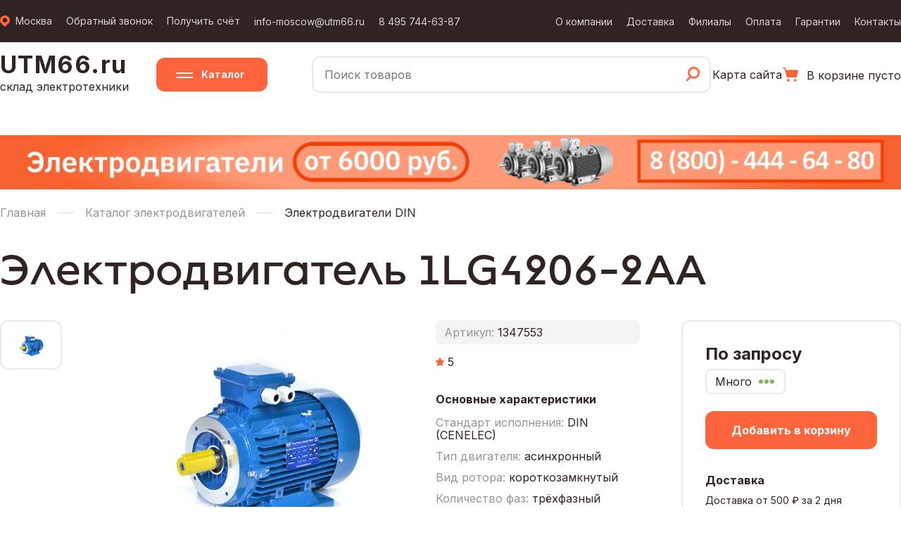

--- FILE ---
content_type: text/html; charset=utf-8
request_url: https://utm66.ru/product/marka-1lg4206_2aa
body_size: 14775
content:
<!DOCTYPE html>
<html lang="ru">



<head>
    <meta charset="UTF-8">
    <meta http-equiv="X-UA-Compatible" content="IE=edge">
    <meta name="viewport" content="width=device-width, initial-scale=1.0">
    <title>Электродвигатель 1LG4206-2AA - купить по низкой цене в интернет-магазине UTM66.ru</title>
    <link rel="preload" href="/static/scss/style.css" as="style" onload="this.rel='stylesheet'">
    <link rel="preload" href="/static/scss/slick.css" as="style" onload="this.rel='stylesheet'">
    <link rel="preload" href="/static/scss/slick-theme.css" as="style" onload="this.rel='stylesheet'">
    <link rel="preload" href="/static/scss/normalize.min.css" as="style" onload="this.rel='stylesheet'">
    <link rel="preload" href="/static/scss/media.css" as="style" onload="this.rel='stylesheet'">
    <link rel="shortcut icon" href="/static/images/favicon.ico">
    <link rel="preconnect" href="https://fonts.googleapis.com">
    <link rel="preconnect" href="https://fonts.gstatic.com" crossorigin>
    
<link rel="canonical" href="https://utm66.ru/product/marka-1lg4206_2aa">

    <link href="https://fonts.googleapis.com/css2?family=Inter:wght@400;500;700&display=swap" rel="stylesheet">
    <script src="https://code.jquery.com/jquery-3.6.0.min.js" integrity="sha256-/xUj+3OJU5yExlq6GSYGSHk7tPXikynS7ogEvDej/m4=" crossorigin="anonymous"></script>
    <script src="/static/js/slick.min.js"></script>
    
<meta property="og:title" content="Электродвигатель 1LG4206-2AA - купить по низкой цене в интернет-магазине UTM66.ru" />
<meta property="og:description" content="Заказать Электродвигатель 1LG4206-2AA по доступной цене в онлайн-магазине UTM66. Отзывы, фото товара, подробные характеристики, выгодная стоимость. Подбор аналогов. Доставка точно в срок."/>
<meta property="og:type" content="product" />
<meta property="og:url" content="https://utm66.ru/product/marka-1lg4206_2aa" />
<meta property="og:image" content="https://utm66.ru/media/product/siemens_ob_hlCvhjk.jpg" />
<meta property="og:site_name" content="utm66.ru" />
<link rel="image_src" href="https://utm66.ru/media/web/siemens_ob_hlCvhjk.webp">

    <meta name="description" content="Заказать Электродвигатель 1LG4206-2AA по доступной цене в онлайн-магазине UTM66. Отзывы, фото товара, подробные характеристики, выгодная стоимость. Подбор аналогов. Доставка точно в срок."/>
</head>
<body class="page">

<input type="hidden" name="csrfmiddlewaretoken" value="lKYfy7Cc1nMsmL27P6SjvOPuHc8rIZph5UitpPC76NunELuBN5J8rBoATDfP6k9j">
    <header class="header">
        <div class="menu-mobile">
            <div class="menu-mobile__header">
                <div class="menu-mobile__logo">
                    <a href="/">UTM66.ru</a>
                </div>
                <button class="btn menu-mobile__button">Меню</button>
            </div>
            <div class="menu-mobile__menu" itemscope itemtype="http://schema.org/SiteNavigationElement">
                <a itemprop="url" href="/about" class="menu__item">О компании</a>
                <a itemprop="url" href="/delivery" class="menu__item">Доставка</a>
                <a itemprop="url" href="/filial" class="menu__item">Филиалы</a>
                <a itemprop="url" href="/payment" class="menu__item">Оплата</a>
                <a itemprop="url" href="/warranty" class="menu__item">Гарантии</a>
                <a itemprop="url" href="/contacts" class="menu__item">Контакты</a>
                <a href="mailto:info-moscow@utm66.ru" class="primary-link">info-moscow@utm66.ru</a>
                <a href="tel:84957446387" class="primary-link">8 495 744-63-87</a>
                <a href="" class="menu__item bordered modal-open" data-target="modal-reverse-call">Обратный звонок</a>
                <a href="" class="menu__item bordered modal-open" data-target="modal-kp">Получить счет</a>
                <span class="modal-open" data-target="modal-city">
                    <svg width="14" height="16" viewBox="0 0 14 16" fill="none" xmlns="http://www.w3.org/2000/svg">
                        <path d="M11.9001 1.93031C9.68779 -0.143286 6.42734 -0.602169 3.7109 0.826233C1.36802 2.05797 0.0986513 3.99356 0.00435572 6.54674C-0.0645526 8.47888 0.686186 10.1453 2.1115 11.522C3.59484 12.9573 5.09995 14.3684 6.59779 15.7934C6.88431 16.066 7.02575 16.0694 7.30864 15.8003C8.81737 14.365 10.3261 12.9297 11.8385 11.5013C13.242 10.1764 13.9529 8.57893 14 6.76756C13.9637 4.84232 13.2928 3.2345 11.9001 1.93031ZM7.03663 9.80722C5.20149 9.80722 3.7109 8.42712 3.70727 6.71925C3.70364 5.02518 5.17611 3.62093 6.96047 3.62093C8.68318 3.62093 10.2391 4.96653 10.2173 6.84691C10.1955 8.46163 8.76659 9.80377 7.03663 9.80722Z" fill="#FF643D"/>
                    </svg>
                    <span class="selected-city">Москва</span>
                </span>
            </div>
        </div>
        <div class="h1">
            <div class="container">
                <div class="navbar__top" itemscope itemtype="http://schema.org/SiteNavigationElement">
                    <div class="navbar__top-m">
                        <span class="primary-link city-link modal-open" data-target="modal-city">
                            <svg width="14" height="16" viewBox="0 0 14 16" fill="none" xmlns="http://www.w3.org/2000/svg">
                                <path d="M11.9001 1.93031C9.68779 -0.143286 6.42734 -0.602169 3.7109 0.826233C1.36802 2.05797 0.0986513 3.99356 0.00435572 6.54674C-0.0645526 8.47888 0.686186 10.1453 2.1115 11.522C3.59484 12.9573 5.09995 14.3684 6.59779 15.7934C6.88431 16.066 7.02575 16.0694 7.30864 15.8003C8.81737 14.365 10.3261 12.9297 11.8385 11.5013C13.242 10.1764 13.9529 8.57893 14 6.76756C13.9637 4.84232 13.2928 3.2345 11.9001 1.93031ZM7.03663 9.80722C5.20149 9.80722 3.7109 8.42712 3.70727 6.71925C3.70364 5.02518 5.17611 3.62093 6.96047 3.62093C8.68318 3.62093 10.2391 4.96653 10.2173 6.84691C10.1955 8.46163 8.76659 9.80377 7.03663 9.80722Z" fill="#FF643D"/>
                            </svg>
                            <span class="selected-city">Москва</span>
                        </span>
                        <a href="" class="border-link modal-open" data-target="modal-reverse-call">Обратный звонок</a>
                        <a href="" class="border-link modal-open" data-target="modal-kp">Получить счёт</a>
                        <a href="mailto:info-moscow@utm66.ru" class="primary-link">info-moscow@utm66.ru</a>
                        <a href="tel:84957446387" class="primary-link">8 495 744-63-87</a>
                    </div>
                    <div class="navbar__info">
                        <a itemprop="url" href="/about" class="primary-link">О компании</a>
                        <a itemprop="url" href="/delivery" class="primary-link">Доставка</a>
                        <a itemprop="url" href="/filial" class="menu__item">Филиалы</a>
                        <a itemprop="url" href="/payment" class="primary-link">Оплата</a>
                        <a itemprop="url" href="/warranty" class="primary-link">Гарантии</a>
                        <a itemprop="url" href="/contacts" class="primary-link">Контакты</a>
                    </div>
                </div>
            </div>
        </div>
        <div class="modal" id="modal-city">
            <div class="modal__container">
                <span class="modal-close">
                    <svg width="18" height="18" viewBox="0 0 18 18" fill="none" xmlns="http://www.w3.org/2000/svg">
                        <path fill-rule="evenodd" clip-rule="evenodd" d="M0.443635 15.4177C-0.147095 16.0084 -0.147095 16.9662 0.443635 17.557C1.03437 18.1477 1.99213 18.1477 2.58286 17.557L9.00025 11.1395L15.4176 17.557C16.0084 18.1477 16.9661 18.1477 17.5569 17.557C18.1476 16.9662 18.1476 16.0085 17.5569 15.4177L11.1395 9.00029L17.5574 2.5823C18.1482 1.99156 18.1482 1.03379 17.5574 0.443061C16.9667 -0.147673 16.0089 -0.147673 15.4182 0.443061L9.00025 6.86105L2.58231 0.443067C1.99158 -0.147667 1.03381 -0.147667 0.443084 0.443067C-0.147647 1.0338 -0.147647 1.99157 0.443084 2.5823L6.86103 9.00029L0.443635 15.4177Z" fill="#FF643D"/>
                    </svg>                    
                </span>
                <h4 class="modal__title">Укажите ваш город</h4>
                <form class="form city-seach">
                    <input type="text" class="form-input" name="username" placeholder="Введите город" required>
                    <img src="/static/images/search.svg">
                </form>
                <style>
                    .select-city.active {
                        font-weight: 700;
                    }
                </style>
                <ul class="city-list">
                        <li><a href="" class="primary-link select-city" data-id="19" data-city="Серпухов">Серпухов</a></li>
                        
                        <li><a href="" class="primary-link select-city" data-id="17" data-city="Раменское">Раменское</a></li>
                    
                        <li><a href="" class="primary-link select-city" data-id="1" data-city="Москва">Москва</a></li>
                    
                        <li><a href="" class="primary-link select-city" data-id="3" data-city="Балашиха">Балашиха</a></li>
                    
                        <li><a href="" class="primary-link select-city" data-id="9" data-city="Жуковский">Жуковский</a></li>
                    
                        <li><a href="" class="primary-link select-city" data-id="21" data-city="Электросталь">Электросталь</a></li>
                    
                        <li><a href="" class="primary-link select-city" data-id="25" data-city="Калуга">Калуга</a></li>
                    
                        <li><a href="" class="primary-link select-city" data-id="27" data-city="Дзержинский">Дзержинский</a></li>
                    
                        <li><a href="" class="primary-link select-city" data-id="6" data-city="Королёв">Королёв</a></li>
                    
                        <li><a href="" class="primary-link select-city" data-id="12" data-city="Мытищи">Мытищи</a></li>
                    
                        <li><a href="" class="primary-link select-city" data-id="16" data-city="Пушкино">Пушкино</a></li>
                    
                        <li><a href="" class="primary-link select-city" data-id="32" data-city="Чехов">Чехов</a></li>
                    
                        <li><a href="" class="primary-link select-city" data-id="29" data-city="Егорьевск">Егорьевск</a></li>
                    
                        <li><a href="" class="primary-link select-city" data-id="22" data-city="Зеленоград">Зеленоград</a></li>
                    
                        <li><a href="" class="primary-link select-city" data-id="18" data-city="Реутов">Реутов</a></li>
                    
                        <li><a href="" class="primary-link select-city" data-id="11" data-city="Красногорск">Красногорск</a></li>
                    
                        <li><a href="" class="primary-link select-city" data-id="5" data-city="Люберцы">Люберцы</a></li>
                    
                        <li><a href="" class="primary-link select-city" data-id="26" data-city="Тверь">Тверь</a></li>
                    
                        <li><a href="" class="primary-link select-city" data-id="7" data-city="Долгопрудный">Долгопрудный</a></li>
                    
                        <li><a href="" class="primary-link select-city" data-id="23" data-city="Сергиев Посад">Сергиев Посад</a></li>
                    
                        <li><a href="" class="primary-link select-city" data-id="13" data-city="Ногинск">Ногинск</a></li>
                    
                        <li><a href="" class="primary-link select-city" data-id="31" data-city="Лобня">Лобня</a></li>
                
                        <li><a href="" class="primary-link select-city" data-id="8" data-city="Домодедово">Домодедово</a></li>
                   
                        <li><a href="" class="primary-link select-city" data-id="24" data-city="Обнинск">Обнинск</a></li>
                    
                        <li><a href="" class="primary-link select-city" data-id="30" data-city="Клин">Клин</a></li>
                    
                        <li><a href="" class="primary-link select-city" data-id="20" data-city="Щёлково">Щёлково</a></li>
                    
                        <li><a href="" class="primary-link select-city" data-id="10" data-city="Коломна">Коломна</a></li>
                    
                        <li><a href="" class="primary-link select-city" data-id="14" data-city="Одинцово">Одинцово</a></li>
                    
                        <li><a href="" class="primary-link select-city" data-id="33" data-city="Тула">Тула</a></li>
                    
                        <li><a href="" class="primary-link select-city" data-id="28" data-city="Дубна">Дубна</a></li>
                    
                        <li><a href="" class="primary-link select-city" data-id="15" data-city="Орехово-Зуево">Орехово-Зуево</a></li>
                    
                        <li><a href="" class="primary-link select-city" data-id="4" data-city="Химки">Химки</a></li>

                        <li><a href="" class="primary-link select-city" data-id="34" data-city="Подольск">Подольск</a></li>
                </ul>
            </div>
        </div>
        <div class="modal" id="modal-review">
            <div class="modal__container">
                <span class="modal-close">
                    <svg width="18" height="18" viewBox="0 0 18 18" fill="none" xmlns="http://www.w3.org/2000/svg">
                        <path fill-rule="evenodd" clip-rule="evenodd" d="M0.443635 15.4177C-0.147095 16.0084 -0.147095 16.9662 0.443635 17.557C1.03437 18.1477 1.99213 18.1477 2.58286 17.557L9.00025 11.1395L15.4176 17.557C16.0084 18.1477 16.9661 18.1477 17.5569 17.557C18.1476 16.9662 18.1476 16.0085 17.5569 15.4177L11.1395 9.00029L17.5574 2.5823C18.1482 1.99156 18.1482 1.03379 17.5574 0.443061C16.9667 -0.147673 16.0089 -0.147673 15.4182 0.443061L9.00025 6.86105L2.58231 0.443067C1.99158 -0.147667 1.03381 -0.147667 0.443084 0.443067C-0.147647 1.0338 -0.147647 1.99157 0.443084 2.5823L6.86103 9.00029L0.443635 15.4177Z" fill="#FF643D"/>
                    </svg>                    
                </span>
                <h4 class="modal__title">Оставить отзыв</h4>
                <style>
                    .rating-start {
                        cursor: pointer;
                    }
                </style>
                <form class="form">
                    <div style="display: flex; justify-content: space-between; margin-top: 24px; margin-bottom: 24px;">
                        <span>Оцените от 1 до 5</span>
                        <div >
                            <img src="/static/images/not-fill-rating.jpg" alt="Оценка 1" class="rating-start" data-id="1" width="18" height="18">
                            <img src="/static/images/not-fill-rating.jpg" alt="Оценка 2" class="rating-start" data-id="2" width="18" height="18">
                            <img src="/static/images/not-fill-rating.jpg" alt="Оценка 3" class="rating-start" data-id="3" width="18" height="18">
                            <img src="/static/images/not-fill-rating.jpg" alt="Оценка 4" class="rating-start" data-id="4" width="18" height="18">
                            <img src="/static/images/not-fill-rating.jpg" alt="Оценка 5" class="rating-start" data-id="5" width="18" height="18">
                        </div>
                    </div>
                    <script>
                        const ratings = document.querySelectorAll('.rating-start')
                        for (const rating of ratings) {
                            rating.addEventListener('mouseenter', function(event) {
                                this.setAttribute('src', '/static/images/fill-rating.jpg')
                                if (this.dataset.id > 1) {
                                    for (let index = 0; index < parseInt(this.dataset.id); index++) {
                                        ratings[index].setAttribute('src', '/static/images/fill-rating.jpg')
                                    }
                                }
                            })
                            rating.addEventListener('mouseleave', function(event) {
                                for (let index = 0; index < 5; index++) {
                                    if (!ratings[index].classList.contains('active-star')) {
                                        ratings[index].setAttribute('src', '/static/images/not-fill-rating.jpg')
                                    }
                                }
                            })
                            rating.addEventListener('click', function(event) {
                                for (let index = 0; index < parseInt(this.dataset.id); index++) {
                                    ratings[index].classList.add('active-star')
                                    ratings[index].setAttribute('src', '/static/images/fill-rating.jpg')
                                }
                            })
                        }
                    </script>
                    <input type="text" class="form-input" name="names" placeholder="Ваше имя" required>
                    <!-- <input type="tel" class="form-input form-phone" name="phone" placeholder="+7 (900) 900-90-90" required> -->
                    <textarea cols="30" rows="10" name="comment" class="form-input" placeholder="Ваш отзыв"></textarea>
                    <input type="hidden" name="type-modal" value="Заявка на обратный звонок">
                    <button class="btn-primary modal-apply">Отправить</button>
                </form>
            </div>
        </div>
        <div class="modal" id="modal-reverse-call">
            <div class="modal__container">
                <span class="modal-close">
                    <svg width="18" height="18" viewBox="0 0 18 18" fill="none" xmlns="http://www.w3.org/2000/svg">
                        <path fill-rule="evenodd" clip-rule="evenodd" d="M0.443635 15.4177C-0.147095 16.0084 -0.147095 16.9662 0.443635 17.557C1.03437 18.1477 1.99213 18.1477 2.58286 17.557L9.00025 11.1395L15.4176 17.557C16.0084 18.1477 16.9661 18.1477 17.5569 17.557C18.1476 16.9662 18.1476 16.0085 17.5569 15.4177L11.1395 9.00029L17.5574 2.5823C18.1482 1.99156 18.1482 1.03379 17.5574 0.443061C16.9667 -0.147673 16.0089 -0.147673 15.4182 0.443061L9.00025 6.86105L2.58231 0.443067C1.99158 -0.147667 1.03381 -0.147667 0.443084 0.443067C-0.147647 1.0338 -0.147647 1.99157 0.443084 2.5823L6.86103 9.00029L0.443635 15.4177Z" fill="#FF643D"/>
                    </svg>                    
                </span>
                <h4 class="modal__title">Заказать обратный звонок</h4>
                <form class="form">
                    <input type="text" class="form-input" name="names" placeholder="Ваше имя" required>
                    <input type="tel" class="form-input form-phone" name="phone" placeholder="+7 (900) 900-90-90" required>
                    <textarea cols="30" rows="10" name="comment" class="form-input" placeholder="Комментарий"></textarea>
                    <input type="hidden" name="type-modal" value="Заявка на обратный звонок">
                    <button class="btn-primary modal-apply">Отправить</button>
                </form>
            </div>
        </div>
        <div class="modal" id="modal-kp">
            <div class="modal__container">
                <span class="modal-close">
                    <svg width="18" height="18" viewBox="0 0 18 18" fill="none" xmlns="http://www.w3.org/2000/svg">
                        <path fill-rule="evenodd" clip-rule="evenodd" d="M0.443635 15.4177C-0.147095 16.0084 -0.147095 16.9662 0.443635 17.557C1.03437 18.1477 1.99213 18.1477 2.58286 17.557L9.00025 11.1395L15.4176 17.557C16.0084 18.1477 16.9661 18.1477 17.5569 17.557C18.1476 16.9662 18.1476 16.0085 17.5569 15.4177L11.1395 9.00029L17.5574 2.5823C18.1482 1.99156 18.1482 1.03379 17.5574 0.443061C16.9667 -0.147673 16.0089 -0.147673 15.4182 0.443061L9.00025 6.86105L2.58231 0.443067C1.99158 -0.147667 1.03381 -0.147667 0.443084 0.443067C-0.147647 1.0338 -0.147647 1.99157 0.443084 2.5823L6.86103 9.00029L0.443635 15.4177Z" fill="#FF643D"/>
                    </svg>                    
                </span>
                <h4 class="modal__title">Получить счёт</h4>
                <form class="form">
                    <input type="hidden" name="type-modal" value="Заявка на получение счёта">
                    <input type="text" class="form-input" name="username" placeholder="Представьтесь" required>
                    <div class="form-group" style="margin-top: 0;">
                        <div class="form-group-inputs">
                            <input type="tel" class="form-input form-phone" name="phone" placeholder="+7 (900) 900-90-90" required>
                            <input type="text" class="form-input" name="email" placeholder="Электронная почта" required>
                        </div>
                    </div>
                    <textarea name="comment" cols="30" rows="10" class="form-input" placeholder="Комментарий"></textarea>
                    <label class="label-file" style="margin-top: 34px; margin-bottom: 20px;">
                        <input type="file" multiple required>
                        <span class="label-file__text">Прикрепить файл</span>
                    </label>
                    <div style="display: flex; align-items: flex-end; justify-content: space-between;">
                        <button class="btn-primary modal-apply" style="width: 152px;">Отправить</button>
                        <label class="label-checkbox">
                            <input type="checkbox" class="label-checkbox__input">
                            <span class="label-checkbox__text">Я представитель юридического лица</span>
                        </label>
                    </div>
                </form>
            </div>
        </div>
        <div class="modal" id="modal-request">
            <div class="modal__container">
                <span class="modal-close">
                    <svg width="18" height="18" viewBox="0 0 18 18" fill="none" xmlns="http://www.w3.org/2000/svg">
                        <path fill-rule="evenodd" clip-rule="evenodd" d="M0.443635 15.4177C-0.147095 16.0084 -0.147095 16.9662 0.443635 17.557C1.03437 18.1477 1.99213 18.1477 2.58286 17.557L9.00025 11.1395L15.4176 17.557C16.0084 18.1477 16.9661 18.1477 17.5569 17.557C18.1476 16.9662 18.1476 16.0085 17.5569 15.4177L11.1395 9.00029L17.5574 2.5823C18.1482 1.99156 18.1482 1.03379 17.5574 0.443061C16.9667 -0.147673 16.0089 -0.147673 15.4182 0.443061L9.00025 6.86105L2.58231 0.443067C1.99158 -0.147667 1.03381 -0.147667 0.443084 0.443067C-0.147647 1.0338 -0.147647 1.99157 0.443084 2.5823L6.86103 9.00029L0.443635 15.4177Z" fill="#FF643D"/>
                    </svg>                    
                </span>
                <h4 class="modal__title">Заявка на товар</h4>
                <form class="form">
                    <input type="text" class="form-input" name="names" placeholder="Ваше имя" required>
                    <input type="tel" class="form-input form-phone" name="phone" placeholder="+7 (900) 900-90-90" required>
                    <textarea cols="30" rows="10" name="comment" class="form-input" placeholder="Комментарий" required></textarea>
                    <input type="hidden" name="type-modal" value="Заявка на товар">
                    <button class="btn-primary modal-apply">Отправить</button>
                </form>
            </div>
        </div>
        <nav>
            <div class="container">
                <div class="navbar__bottom">
                    <div class="logo">
                        <a href="/">
                            <span>
                                UTM66.ru
                            </span>
                        </a>
                        <span>склад электротехники</span>                          
                    </div>
                    <a href="/moskva/catalog" class="catalog-btn">Каталог</a>
                    <div class="search">
                        <input type="text" name="main-search" class="main-search" placeholder="Поиск товаров">
                        <span class="search__icon">
                            <svg width="21" height="22" viewBox="0 0 21 22" fill="none" xmlns="http://www.w3.org/2000/svg">
                                <path d="M1.40429 18.9427C2.42233 17.922 3.44594 16.9123 4.46956 15.8972C4.83116 15.5385 5.19276 15.1854 5.55993 14.8158C5.49317 14.733 5.43197 14.6668 5.37634 14.5951C3.80198 12.7247 3.12329 10.5729 3.45151 8.15635C4.0857 3.50524 8.35817 0.376915 13.0256 1.1052C17.643 1.82245 20.8084 6.37977 19.8182 10.904C18.6221 16.3772 12.5861 19.1138 7.6294 16.4213C7.45695 16.3275 7.36794 16.3441 7.23442 16.4765C6.32763 17.3868 5.41529 18.2862 4.50294 19.191C4.01894 19.671 3.53496 20.1565 3.0454 20.631C2.5336 21.1221 1.79926 21.1221 1.33196 20.6365C0.864664 20.1676 0.892479 19.4614 1.40429 18.9427ZM11.6738 15.1247C14.9393 15.1302 17.6152 12.493 17.6152 9.25981C17.6207 5.99355 14.9783 3.36731 11.6905 3.35627C8.41936 3.34524 5.76576 5.96045 5.75463 9.21567C5.74351 12.4709 8.39711 15.1192 11.6738 15.1247Z" fill="#FF643D" stroke="#FF643D" stroke-width="0.5"/>
                            </svg>                                
                        </span>
                    </div>
                    <a href="/carta" class="primary-link">Карта сайта</a>
                    <a href="/cart" class="cart-block">
                        <img src="/static/images/cart_min.svg" alt="">
                        
                            В корзине пусто
                        
                    </a>
                </div>
                <div class="search-results">
                    <div class="container">
                        <div class="search-results__result">
                        </div>
                    </div>
                </div>
            </div>
        </nav>
    </header>
    <div class="wrapper">
        

<section class="banner-vs">
    <a href="https://vsedetali.ru/moskva/elektrodvigateli" target="_blank">
        <div class="container">
            <img src="/static/images/utmbanner.jpg" alt="Баннер">
        </div>
    </a>
</section>
<div class="container">
    <div class="breadcrumbs">
        <ul class="breadcrumbs__list" itemscope itemtype="http://schema.org/BreadcrumbList">
            <li itemprop="itemListElement" itemscope itemtype="http://schema.org/ListItem">
                <a itemprop="item" href="/">
                    <span itemprop="name">Главная</span>
                </a>
                <meta itemprop="position" content="1" />
            </li>
            <li itemprop="itemListElement" itemscope itemtype="http://schema.org/ListItem">
                <a itemprop="item"
                href="/moskva/catalog">
                    <span itemprop="name">Каталог электродвигателей</span>
                </a>
                <meta itemprop="position" content="2" />
            </li>
            <li itemprop="itemListElement" itemscope itemtype="http://schema.org/ListItem" class="breadcrumb__category">
                <span itemprop="item">
                    <span itemprop="name">Электродвигатели DIN</span>
                </a>
                <meta itemprop="position" content="3" />
                
                <ul class="breadcrumbs__hidden">
                    
                        <li class="hidden__item"><a href="/moskva/products-flanec">Электродвигатели фланцевые</a></li>
                    
                        <li class="hidden__item"><a href="/moskva/products-im-2081">Электродвигатели IM2081</a></li>
                    
                        <li class="hidden__item"><a href="/moskva/products-lapy">Электродвигатели на лапах</a></li>
                    
                        <li class="hidden__item"><a href="/moskva/products-ip55">Электродвигатели IP55</a></li>
                    
                        <li class="hidden__item"><a href="/moskva/products-im-3081">Электродвигатели IM3081</a></li>
                    
                        <li class="hidden__item"><a href="/moskva/products-2950">Электродвигатели 2950 об/мин</a></li>
                    
                        <li class="hidden__item"><a href="/moskva/products-3000">Электродвигатели 3000 об/мин</a></li>
                    
                        <li class="hidden__item"><a href="/moskva/products-standart-din--cenelec-">Электродвигатели DIN</a></li>
                    
                        <li class="hidden__item"><a href="/moskva/products-im1081">Электродвигатели IM1081</a></li>
                    
                        <li class="hidden__item"><a href="/moskva/products-3">Трехфазные электродвигатели</a></li>
                    
                        <li class="hidden__item"><a href="/moskva/products-30">Электродвигатели 30 кВт</a></li>
                    
                        <li class="hidden__item"><a href="/moskva/products-kombinirovannyj--">Электродвигатели комбинированные</a></li>
                    
                </ul>
                
            </li>
            <!-- <li>Электродвигатель 1LG4206-2AA</li> -->
        </ul>
    </div>
    <h1>Электродвигатель 1LG4206-2AA</h1>
    <div class="product" itemscope itemtype="http://schema.org/Product">
        <meta itemprop="name" content="Электродвигатель 1LG4206-2AA">
        <div class="product__header">
            <div class="product__images">
                <div class="images__subs">
                    
                        <div class="subs__item">
                            <img src="/media/image_product/%D0%94%D0%98%D0%9D.webp" alt="Электродвигатель 1LG4206-2AA" class="changeble-img">
                        </div>
                    
                </div>
                
                <div class="images__image">
                    <img itemprop="image" src="/media/image_product/%D0%94%D0%98%D0%9D.webp" alt="Электродвигатель 1LG4206-2AA" class="prod-main-img">
                </div>
                <script>
                    const mainImg = document.querySelector('.prod-main-img')
                    for (const iterator of document.querySelectorAll('.changeble-img')) {
                        iterator.addEventListener('click', function(event) {
                            mainImg.setAttribute('src', this.getAttribute('src'))
                        })
                    }
                </script>
            </div>
            <div class="product__chars">
                <div class="product__article" itemprop="offers" itemscope="" itemtype="http://schema.org/Offer">
                    <span class="article__text">Артикул:</span>
                    <meta itemprop="price" content="0">
                    <meta itemprop="priceCurrency" content="RUB">
                    <link itemprop="availability" href="http://schema.org/InStock">
                    <link itemprop="url" href="/product/marka-1lg4206_2aa" />
                    <span class="article__num">1347553</span>
                </div>
                <div class="product__rating">
                    <span class="rating__logo">
                        <svg width="12" height="12" viewBox="0 0 12 12" fill="none" xmlns="http://www.w3.org/2000/svg">
                            <path d="M6.00354 10.3917C5.86497 10.3857 5.74082 10.437 5.61957 10.5034C4.78232 10.9654 3.94508 11.4244 3.10495 11.8834C2.75561 12.0736 2.42938 12.0253 2.2013 11.7505C2.04251 11.5603 2.01076 11.3398 2.04829 11.1013C2.20707 10.135 2.36298 9.16879 2.52754 8.20254C2.58239 7.87945 2.5131 7.61675 2.28214 7.38122C1.59213 6.68673 0.907903 5.98619 0.223672 5.28566C0.0417879 5.10146 -0.0361624 4.87802 0.0158044 4.61532C0.0793195 4.31034 0.258316 4.10803 0.549908 4.05368C1.11288 3.95404 1.68163 3.87251 2.24461 3.78494C2.66323 3.71851 3.08185 3.6551 3.50047 3.59169C3.77474 3.54942 3.9624 3.3924 4.08654 3.13574C4.51383 2.22987 4.93822 1.33005 5.36839 0.430224C5.57915 -0.0106299 6.06995 -0.131412 6.42794 0.155445C6.53765 0.246032 6.60405 0.366814 6.66468 0.493635C7.07175 1.35421 7.4846 2.21176 7.88301 3.07535C8.03025 3.39542 8.24678 3.56753 8.58745 3.61283C9.50265 3.73965 10.415 3.88761 11.3273 4.02349C11.6362 4.06878 11.8643 4.21674 11.9624 4.53379C12.0606 4.8448 11.9595 5.10146 11.7401 5.32491C11.0645 6.01035 10.3947 6.70484 9.7134 7.38726C9.4911 7.61071 9.42181 7.86737 9.47378 8.1814C9.63545 9.14766 9.79135 10.1139 9.95014 11.0802C10.0021 11.3912 9.94148 11.666 9.68742 11.8592C9.43047 12.0525 9.16198 12.0343 8.88771 11.8803C8.06201 11.4214 7.23054 10.9684 6.39907 10.5125C6.27493 10.443 6.1479 10.3827 6.00354 10.3917Z" fill="#FF643D"/>
                        </svg> 
                        5                                 
                    </span>
                </div>
                <ul class="chars__list">
                    <span class="chars__text">Основные характеристики</span>
                    
                        <li class="chars__item">Стандарт исполнения: <span class="chars__value">DIN (CENELEC)</span></li>
                    
                        <li class="chars__item">Тип двигателя: <span class="chars__value">асинхронный</span></li>
                    
                        <li class="chars__item">Вид ротора: <span class="chars__value">короткозамкнутый</span></li>
                    
                        <li class="chars__item">Количество фаз: <span class="chars__value">трёхфазный</span></li>
                    
                    <a href="#chars" class="chars__link">Посмотреть все</a>
                </ul>
            </div>
            <div class="product__pricing">
                <h3 class="product__price">По запросу</h3>
                <span class="product__qty">
                    Много
                    <div class="qty-dots all-dots">
                        <div class="dot"></div>
                        <div class="dot"></div>
                        <div class="dot"></div>
                    </div>
                </span>
                <button class="btn-primary prod-add add-cart" data-id="7555" onclick="addCart(event,this)">Добавить в корзину</button>
                <div class="product__delivery">
                    <span>Доставка</span>
                    <p>Доставка от 500 ₽ за 2 дня</p>
                    <p>Самовывоз бесплатно из 2 складов</p>
                </div>
                <div class="product__payment">
                    <span>Оплата</span>
                    <p>СПБ, безналичный расчет</p>
                </div>
            </div>
        </div>
        <div class="product__body">
            <div class="product__info">
                <div class="product__about">
                    <h3 class="about__title">О товаре</h3>
                    <div itemprop="description" class="product__desc"><p style="word-break:break-word;">Электродвигатель 1LG4206-2AA широко используется в разных отраслях промышленности, обладает высокой прочностью и надежностью, благодаря чему он обрел свою популярность. 
    Двигатель отличается своей стабильностью и долгим сроком эксплуатации.
    Благодаря степени защиты IP55, 
    может работать в режиме защиты от пыли и брызг.
    Вес 205 кг, 
    рабочее напряжение , 
    мощность 30 кВт, 
    монтажное исполнение IM1081
IM2081
IM3081
IM3601.           
    Размеры установки и присоединения выполнены по стандурту DIN (CENELEC).</p></div>
                    <h3 id="chars">Характеристики</h3>
                    <div class="product__full-chars">
                        
                            <div class="full-chars__item">
                                <span class="full-chars__name">Стандарт исполнения:</span>
                                <span class="full-chars__value">DIN (CENELEC)</span>
                            </div>
                        
                            <div class="full-chars__item">
                                <span class="full-chars__name">Тип двигателя:</span>
                                <span class="full-chars__value">асинхронный</span>
                            </div>
                        
                            <div class="full-chars__item">
                                <span class="full-chars__name">Вид ротора:</span>
                                <span class="full-chars__value">короткозамкнутый</span>
                            </div>
                        
                            <div class="full-chars__item">
                                <span class="full-chars__name">Количество фаз:</span>
                                <span class="full-chars__value">трёхфазный</span>
                            </div>
                        
                            <div class="full-chars__item">
                                <span class="full-chars__name">Частота вращения, об/мин:</span>
                                <span class="full-chars__value">3000</span>
                            </div>
                        
                            <div class="full-chars__item">
                                <span class="full-chars__name">Монтажное исполнение:</span>
                                <span class="full-chars__value">IM1081
IM2081
IM3081
IM3601</span>
                            </div>
                        
                            <div class="full-chars__item">
                                <span class="full-chars__name">Коэффициент полезного действия (КПД), %:</span>
                                <span class="full-chars__value">91,8</span>
                            </div>
                        
                            <div class="full-chars__item">
                                <span class="full-chars__name">Коэффициент мощности, Cos φ:</span>
                                <span class="full-chars__value">0,88</span>
                            </div>
                        
                            <div class="full-chars__item">
                                <span class="full-chars__name">Номинальный ток, А:</span>
                                <span class="full-chars__value">54</span>
                            </div>
                        
                            <div class="full-chars__item">
                                <span class="full-chars__name">Частота тока, Гц:</span>
                                <span class="full-chars__value">50</span>
                            </div>
                        
                            <div class="full-chars__item">
                                <span class="full-chars__name">Кратность пускового тока к номинальному (Iп/Iн):</span>
                                <span class="full-chars__value">6,5</span>
                            </div>
                        
                            <div class="full-chars__item">
                                <span class="full-chars__name">Кратность пускового момента к номинальному (Мп/Мн):</span>
                                <span class="full-chars__value">2,3</span>
                            </div>
                        
                            <div class="full-chars__item">
                                <span class="full-chars__name">Кратность максимального момента к номинальному (Мmax/Мн):</span>
                                <span class="full-chars__value">3</span>
                            </div>
                        
                            <div class="full-chars__item">
                                <span class="full-chars__name">Степень защиты:</span>
                                <span class="full-chars__value">IP55</span>
                            </div>
                        
                            <div class="full-chars__item">
                                <span class="full-chars__name">Номинальная число оборотов, об/мин:</span>
                                <span class="full-chars__value">2950</span>
                            </div>
                        
                            <div class="full-chars__item">
                                <span class="full-chars__name">Вес нетто, кг:</span>
                                <span class="full-chars__value">205</span>
                            </div>
                        
                            <div class="full-chars__item">
                                <span class="full-chars__name">Мощность, кВт (КилоВатт):</span>
                                <span class="full-chars__value">30</span>
                            </div>
                        
                            <div class="full-chars__item">
                                <span class="full-chars__name">Вес нетто, т:</span>
                                <span class="full-chars__value">0.205</span>
                            </div>
                        
                            <div class="full-chars__item">
                                <span class="full-chars__name">Мощность, Вт:</span>
                                <span class="full-chars__value">30000.0</span>
                            </div>
                        
                            <div class="full-chars__item">
                                <span class="full-chars__name">Частота вращения, об/ч:</span>
                                <span class="full-chars__value">180000</span>
                            </div>
                        
                    </div>
                </div>
                
                <div class="product__reviews">
                    <div class="reviews__header">
                        <h3 class="reviews__title">Отзывы</h3>
                        <div class="reviews__actions">
                            <div class="reviews__rating">
                                <svg width="12" height="12" viewBox="0 0 12 12" fill="none" xmlns="http://www.w3.org/2000/svg">
                                    <path d="M6.00354 10.3917C5.86497 10.3857 5.74082 10.437 5.61957 10.5034C4.78232 10.9654 3.94508 11.4244 3.10495 11.8834C2.75561 12.0736 2.42938 12.0253 2.2013 11.7505C2.04251 11.5603 2.01076 11.3398 2.04829 11.1013C2.20707 10.135 2.36298 9.16879 2.52754 8.20254C2.58239 7.87945 2.5131 7.61675 2.28214 7.38122C1.59213 6.68673 0.907903 5.98619 0.223672 5.28566C0.0417879 5.10146 -0.0361624 4.87802 0.0158044 4.61532C0.0793195 4.31034 0.258316 4.10803 0.549908 4.05368C1.11288 3.95404 1.68163 3.87251 2.24461 3.78494C2.66323 3.71851 3.08185 3.6551 3.50047 3.59169C3.77474 3.54942 3.9624 3.3924 4.08654 3.13574C4.51383 2.22987 4.93822 1.33005 5.36839 0.430224C5.57915 -0.0106299 6.06995 -0.131412 6.42794 0.155445C6.53765 0.246032 6.60405 0.366814 6.66468 0.493635C7.07175 1.35421 7.4846 2.21176 7.88301 3.07535C8.03025 3.39542 8.24678 3.56753 8.58745 3.61283C9.50265 3.73965 10.415 3.88761 11.3273 4.02349C11.6362 4.06878 11.8643 4.21674 11.9624 4.53379C12.0606 4.8448 11.9595 5.10146 11.7401 5.32491C11.0645 6.01035 10.3947 6.70484 9.7134 7.38726C9.4911 7.61071 9.42181 7.86737 9.47378 8.1814C9.63545 9.14766 9.79135 10.1139 9.95014 11.0802C10.0021 11.3912 9.94148 11.666 9.68742 11.8592C9.43047 12.0525 9.16198 12.0343 8.88771 11.8803C8.06201 11.4214 7.23054 10.9684 6.39907 10.5125C6.27493 10.443 6.1479 10.3827 6.00354 10.3917Z" fill="#FF643D"/>
                                </svg> 
                                5
                            </div>
                            <span class="reviews__qty-reviews">2 отзыва</span>
                            <button class="btn-primary modal-open" data-target="modal-review">Оставить отзыв</button>
                        </div>
                    </div>
                    <div class="reviews__list">
                        
                            <div class="reviews__review">
                                <div class="review__header">
                                    <span class="review__author">Кирилл</span>
                                    <span class="review__date">05 января 2022</span>
                                    <span class="review__rating">
                                        <svg width="12" height="12" viewBox="0 0 12 12" fill="none" xmlns="http://www.w3.org/2000/svg">
                                            <path d="M6.00354 10.3917C5.86497 10.3857 5.74082 10.437 5.61957 10.5034C4.78232 10.9654 3.94508 11.4244 3.10495 11.8834C2.75561 12.0736 2.42938 12.0253 2.2013 11.7505C2.04251 11.5603 2.01076 11.3398 2.04829 11.1013C2.20707 10.135 2.36298 9.16879 2.52754 8.20254C2.58239 7.87945 2.5131 7.61675 2.28214 7.38122C1.59213 6.68673 0.907903 5.98619 0.223672 5.28566C0.0417879 5.10146 -0.0361624 4.87802 0.0158044 4.61532C0.0793195 4.31034 0.258316 4.10803 0.549908 4.05368C1.11288 3.95404 1.68163 3.87251 2.24461 3.78494C2.66323 3.71851 3.08185 3.6551 3.50047 3.59169C3.77474 3.54942 3.9624 3.3924 4.08654 3.13574C4.51383 2.22987 4.93822 1.33005 5.36839 0.430224C5.57915 -0.0106299 6.06995 -0.131412 6.42794 0.155445C6.53765 0.246032 6.60405 0.366814 6.66468 0.493635C7.07175 1.35421 7.4846 2.21176 7.88301 3.07535C8.03025 3.39542 8.24678 3.56753 8.58745 3.61283C9.50265 3.73965 10.415 3.88761 11.3273 4.02349C11.6362 4.06878 11.8643 4.21674 11.9624 4.53379C12.0606 4.8448 11.9595 5.10146 11.7401 5.32491C11.0645 6.01035 10.3947 6.70484 9.7134 7.38726C9.4911 7.61071 9.42181 7.86737 9.47378 8.1814C9.63545 9.14766 9.79135 10.1139 9.95014 11.0802C10.0021 11.3912 9.94148 11.666 9.68742 11.8592C9.43047 12.0525 9.16198 12.0343 8.88771 11.8803C8.06201 11.4214 7.23054 10.9684 6.39907 10.5125C6.27493 10.443 6.1479 10.3827 6.00354 10.3917Z" fill="#FF643D"/>
                                        </svg> 
                                        5
                                    </span>
                                </div>
                                <div class="review__body">
                                    <span class="review__text">Уже не первый раз покупаю продукцию в этом интернет-магазине, качество двигателей никогда не подводило.</span>
                                </div>
                            </div>
                        
                            <div class="reviews__review">
                                <div class="review__header">
                                    <span class="review__author">Оксана</span>
                                    <span class="review__date">19 июля 2021</span>
                                    <span class="review__rating">
                                        <svg width="12" height="12" viewBox="0 0 12 12" fill="none" xmlns="http://www.w3.org/2000/svg">
                                            <path d="M6.00354 10.3917C5.86497 10.3857 5.74082 10.437 5.61957 10.5034C4.78232 10.9654 3.94508 11.4244 3.10495 11.8834C2.75561 12.0736 2.42938 12.0253 2.2013 11.7505C2.04251 11.5603 2.01076 11.3398 2.04829 11.1013C2.20707 10.135 2.36298 9.16879 2.52754 8.20254C2.58239 7.87945 2.5131 7.61675 2.28214 7.38122C1.59213 6.68673 0.907903 5.98619 0.223672 5.28566C0.0417879 5.10146 -0.0361624 4.87802 0.0158044 4.61532C0.0793195 4.31034 0.258316 4.10803 0.549908 4.05368C1.11288 3.95404 1.68163 3.87251 2.24461 3.78494C2.66323 3.71851 3.08185 3.6551 3.50047 3.59169C3.77474 3.54942 3.9624 3.3924 4.08654 3.13574C4.51383 2.22987 4.93822 1.33005 5.36839 0.430224C5.57915 -0.0106299 6.06995 -0.131412 6.42794 0.155445C6.53765 0.246032 6.60405 0.366814 6.66468 0.493635C7.07175 1.35421 7.4846 2.21176 7.88301 3.07535C8.03025 3.39542 8.24678 3.56753 8.58745 3.61283C9.50265 3.73965 10.415 3.88761 11.3273 4.02349C11.6362 4.06878 11.8643 4.21674 11.9624 4.53379C12.0606 4.8448 11.9595 5.10146 11.7401 5.32491C11.0645 6.01035 10.3947 6.70484 9.7134 7.38726C9.4911 7.61071 9.42181 7.86737 9.47378 8.1814C9.63545 9.14766 9.79135 10.1139 9.95014 11.0802C10.0021 11.3912 9.94148 11.666 9.68742 11.8592C9.43047 12.0525 9.16198 12.0343 8.88771 11.8803C8.06201 11.4214 7.23054 10.9684 6.39907 10.5125C6.27493 10.443 6.1479 10.3827 6.00354 10.3917Z" fill="#FF643D"/>
                                        </svg> 
                                        5
                                    </span>
                                </div>
                                <div class="review__body">
                                    <span class="review__text">Быстрая доставка, качественный товар, то, что надо.</span>
                                </div>
                            </div>
                        
                    </div>
                </div>
            </div>
            <div class="product__question">
                <div class="question__icon">
                    <svg width="32" height="25" viewBox="0 0 32 25" fill="none" xmlns="http://www.w3.org/2000/svg">
                        <path d="M0 8.12274C1.36649 8.91697 2.56451 9.60289 3.74382 10.2888C7.58123 12.509 11.3999 14.7112 15.1999 16.9675C15.7989 17.3285 16.2107 17.2744 16.7723 16.9314C21.4895 14.1697 26.2067 11.426 30.9426 8.68231C31.2047 8.53791 31.4668 8.3935 31.8412 8.19495C31.8786 8.50181 31.916 8.71841 31.916 8.93502C31.916 13.7545 31.916 18.556 31.916 23.3755C31.916 24.9097 31.8224 25 30.1939 25C20.7033 25 11.2315 25 1.74087 25C0.0748763 25 0 24.9278 0 23.3213C0 18.5379 0 13.7545 0 8.97112C0 8.75451 0 8.55596 0 8.12274Z" fill="#FF643D"/>
                        <path d="M15.9674 0C20.7033 0 25.458 0 30.1939 0C31.8224 0 31.7663 0.0902527 31.9535 1.6065C32.1968 3.4296 31.4855 4.42238 29.8195 5.32491C25.4018 7.72563 21.0964 10.343 16.7723 12.9061C16.1733 13.2491 15.7615 13.231 15.1812 12.8881C10.4265 10.0722 5.65316 7.29242 0.861078 4.53069C0.20591 4.15162 -0.0561573 3.73646 0.0187191 3.03249C0.0748763 2.49097 0.0187191 1.94946 0.0374382 1.40794C0.0561573 0.108303 0.168472 0 1.47881 0C4.30539 0 7.13197 0 9.97727 0C11.9802 0 13.9644 0 15.9674 0Z" fill="#FF643D"/>
                    </svg>                                
                </div>
                <h4 class="question__title">Есть вопросы по товару?</h4>
                <span class="question__text">Оставьте заявку в форме
                    ниже и мы cвяжемся с вами
                    в ближайшее время.</span>
                <button class="btn-primary modal-open" data-target="modal-reverse-call">Связаться с нами</button>
            </div>
        </div>
    </div>
    
    <div class="product__groups">
        <h3>Группы, в которых присутствует Электродвигатель 1LG4206-2AA</h3>
        <ul class="carta-list">
            
                <li><a href="/moskva/products-3000_lapy">Электродвигатели 3000 об/мин на лапах</a></li>
            
                <li><a href="/moskva/products-3_flanec">Электродвигатели трехфазные фланцевые</a></li>
            
                <li><a href="/moskva/products-3_ip55">Электродвигатели трехфазные IP55</a></li>
            
                <li><a href="/moskva/products-3000_ip55">Электродвигатели 3000 об/мин IP55</a></li>
            
                <li><a href="/moskva/products-3_3000">Электродвигатели трехфазные 3000 об/мин</a></li>
            
                <li><a href="/moskva/products-3_30">Электродвигатели трехфазные 30 кВт</a></li>
            
                <li><a href="/moskva/products-3000_im1081">Электродвигатели 3000 об/мин IM1081</a></li>
            
                <li><a href="/moskva/products-3000_30">Электродвигатели 30 кВт 3000 об/мин</a></li>
            
                <li><a href="/moskva/products-3000_flanec">Электродвигатели фланцевые 3000 об/мин</a></li>
            
        </ul>
    </div>
    
    <div class="mobile-add-cart">
        <div class="mobile-add-cart__info">
            <span>По запросу</span>
            <div class="item__qty">
                Много
                <div class="qty-dots all-dots">
                    <div class="dot"></div>
                    <div class="dot"></div>
                    <div class="dot"></div>
                </div>
            </div>
        </div>
        <button class="btn-primary add-cart" data-id="7555" onclick="addCart(event,this)">В корзину</button>
    </div>
    <script src="https://code.jquery.com/jquery-3.6.0.min.js" integrity="sha256-/xUj+3OJU5yExlq6GSYGSHk7tPXikynS7ogEvDej/m4=" crossorigin="anonymous"></script>
    <script src="/static/js/slick.min.js"></script>
    <script>
        $(document).ready(function(){
            if (document.querySelector('.page').clientWidth < 1024) {
                $('.breadcrumbs__list').slick({
                    infinite: false,
                    variableWidth: true
                });
                $('.images__subs').slick({
                    infinite: false,
                    dots: true
                    // variableWidth: true
                });
                $('.selections').slick({
                    infinite: false,
                    variableWidth: true
                })
                $('.interests__list').slick({
                    infinite: false,
                    variableWidth: true
                })
            }
        });
    </script>
</div>

        </div>
    </div>
    <footer class="footer">
        <div class="container">
            <div class="footer__list">
                <div class="footer__item">
                    <div class="logo">                            
                        <a href="/">UTM66.ru</a>
                        <span class="logo__adress">Москва, МКАД, 33-й километр, 1</span>
                        <span class="logo__adress">часы работы с 9:00 до 18:00</span>                            
                    </div>
                </div>
                <div class="footer__item">
                    <h3 class="footer-list">Каталог</h3>
                    <ul>
                        <li>
                            <a href="/moskva/products-air">Электродвигатели АИР</a>
                        </li>
                        <li>
                            <a href="/moskva/products-asinhronnyj">Асинхронные электродвигатели</a>
                        </li>
                        <li>
                            <a href="/moskva/products-3">Трехфазные электродвигатели</a>
                        </li>
                        <li>
                            <a href="/moskva/products-1">Однофазные электродвигатели</a>
                        </li>
                        <li>
                            <a href="/carta">Карта сайта</a>
                        </li>
                    </ul>
                </div>
                <div class="footer__item">
                    <h3 class="footer-list">Компания</h3>
                    <ul>
                        <li><a href="/about">О компании</a></li>
                        <li><a href="/delivery">Доставка</a></li>
                        <li><a href="/payment">Оплата</a></li>
                        <li><a href="/warranty">Гарантии</a></li>
                        <li><a href="/contacts">Контакты</a></li>
                    </ul>
                </div>
                <div class="footer__item">
                    <div class="footer__contacts">
                        <a href="mailto:info-moscow@utm66.ru">info-moscow@utm66.ru</a>
                        <a href="tel:84957446387">8 495 744-63-87</a>
                    </div>
                </div>
  
            </div>
            <div class="footer__copright">
                <span>© utm66.ru, 2023</span>
                <a href="/" class="primary-link">Политика конфиденциальности</a>
            </div>
        </div>
    </footer>
    <div class="footer-mobile">
        <a href="/">
            <div class="footer-mobile__item">
                <svg width="18" height="17" viewBox="0 0 18 17" fill="none" xmlns="http://www.w3.org/2000/svg">
                    <path d="M17.9121 8.83235C17.7135 9.36787 17.2216 9.71396 16.6582 9.71396H16.1998V16.3928C16.1998 16.728 15.931 17 15.5998 17H12V12.7498C12 11.0758 10.6543 9.71396 9.00013 9.71396C7.346 9.71396 6.00026 11.0758 6.00026 12.7498V17H2.40042C2.06924 17 1.80045 16.728 1.80045 16.3928V9.71396H1.34147C0.778094 9.71396 0.286116 9.36848 0.0875246 8.83296C-0.111067 8.29743 0.034727 7.70848 0.459508 7.33325L7.4666 0.617947C8.32696 -0.205982 9.6739 -0.205982 10.5337 0.617947L17.5575 7.34903C17.9643 7.70787 18.1107 8.29683 17.9121 8.83235Z" fill="#FF643D"/>
                </svg>                
                Главная
            </div>
        </a>
        <a href="/moskva/catalog">
            <div class="footer-mobile__item">
                <svg width="21" height="15" viewBox="0 0 21 15" fill="none" xmlns="http://www.w3.org/2000/svg">
                    <rect x="5" y="6" width="16" height="3" rx="1.5" fill="#FF643D"/>
                    <rect x="5" y="12" width="16" height="3" rx="1.5" fill="#FF643D"/>
                    <rect y="6" width="3" height="3" rx="1.5" fill="#FF643D"/>
                    <rect y="12" width="3" height="3" rx="1.5" fill="#FF643D"/>
                    <rect x="5" width="16" height="3" rx="1.5" fill="#FF643D"/>
                    <rect width="3" height="3" rx="1.5" fill="#FF643D"/>
                </svg>                           
                Каталог
            </div>
        </a>
        <a href="" class="search-mobile">
            <div class="footer-mobile__item">
                <svg width="24" height="24" viewBox="0 0 24 24" fill="none" xmlns="http://www.w3.org/2000/svg" xmlns:xlink="http://www.w3.org/1999/xlink">
                    <rect width="24" height="24" fill="url(#pattern0)"/>
                    <path fill-rule="evenodd" clip-rule="evenodd" d="M6.1393 9.47347C6.70902 5.26521 10.5484 2.43699 14.7354 3.095C18.8823 3.74389 21.727 7.86411 20.8364 11.9625C19.7623 16.9129 14.3406 19.3861 9.89344 16.9531C9.87014 16.9403 9.85459 16.9336 9.84501 16.9303C9.83707 16.9361 9.8248 16.9463 9.80701 16.9641C9.21385 17.5638 8.61777 18.1583 8.02164 18.7529L8.01981 18.7547C7.82162 18.9524 7.62343 19.1501 7.42534 19.348C7.32043 19.4527 7.21533 19.558 7.11003 19.6635C6.79302 19.9811 6.47416 20.3005 6.15289 20.6141L6.1521 20.6149C5.62626 21.123 4.84883 21.1336 4.35177 20.615C3.84886 20.1052 3.89856 19.3474 4.41538 18.8199L4.4162 18.8191C5.08232 18.1464 5.75132 17.4791 6.42046 16.8116L6.42247 16.8096C6.64476 16.5878 6.86707 16.3661 7.08929 16.1441C7.19501 16.0385 7.3003 15.9338 7.40555 15.8293C7.56933 15.6665 7.73315 15.5037 7.89813 15.3377C7.8867 15.3238 7.8752 15.3094 7.86382 15.2947C6.45611 13.6087 5.84456 11.6591 6.1393 9.47347ZM13.5371 5.50794C10.8044 5.49866 8.5903 7.69838 8.58102 10.434C8.57174 13.1695 10.7862 15.3976 13.5237 15.4022C16.2524 15.4068 18.485 13.1871 18.485 10.472C18.4896 7.72713 16.2851 5.51723 13.5371 5.50794Z" fill="#FF643D"/>
                    <defs>
                    <pattern id="pattern0" patternContentUnits="objectBoundingBox" width="1" height="1">
                    <use xlink:href="#image0_767_15960"/>
                    </pattern>
                    <image id="image0_767_15960" width="1" height="1" xlink:href="[data-uri]"/>
                    </defs>
                </svg>
                Поиск
            </div>
        </a>
        <div class="search-modal-mobile">
            <div class="search-modal-mobile__header">
                <span>Поиск</span>
                <img src="/static/images/times.svg" class="search-close">
            </div>
            <div class="search-modal-mobile__search">
                <form class="form">
                    <input type="text" placeholder="Поиск товаров" class="form-input form-search-mobile">
                    <img src="/static/images/search.svg" alt="" class="search__search-btn">
                </form>
            </div>
            <div class="search-modal-mobile__results">
            </div>
        </div>
        <a href="/cart">
            <div class="footer-mobile__item cart-mobile-item">
                <img src="/static/images/cart_min.svg" alt="">
                
                Корзина
            </div>
        </a>
    </div>
    <script>
        $(document).ready(function(){
            $('.main-slider__list').slick({
                slidesToShow: 1,
                dots: true,
                focusOnSelect: true
            });
            $('.fastbuy__list').slick({
                infinite: false,
                variableWidth: true,
            })
            if (document.querySelector('.page').clientWidth < 1024) {
                $('.benefits').slick({
                    infinite: true,
                    variableWidth: true
                });
                $('.popular__list-2').slick({
                    slidesToShow: 1,
                })
                $('.interests__list').slick({
                    infinite: true,
                    variableWidth: true
                    // slidesToShow: 1,
                })
                $('.pp-mobile').slick({
                    infinite: true,
                    variableWidth: true
                })
            }
        });
    </script>
    <script src="/static/js/main.js"></script>
    <!-- Yandex.Metrika counter -->
    <script type="text/javascript" >
        (function(m,e,t,r,i,k,a){m[i]=m[i]||function(){(m[i].a=m[i].a||[]).push(arguments)};
        m[i].l=1*new Date();k=e.createElement(t),a=e.getElementsByTagName(t)[0],k.async=1,k.src=r,a.parentNode.insertBefore(k,a)})
        (window, document, "script", "https://mc.yandex.ru/metrika/tag.js", "ym");
    
        ym(88211141, "init", {
            clickmap:true,
            trackLinks:true,
            accurateTrackBounce:true,
            webvisor:true
        });
    </script>
    <noscript><div><img src="https://mc.yandex.ru/watch/88211141" style="position:absolute; left:-9999px;" alt="" /></div></noscript>
    <!-- /Yandex.Metrika counter -->
    <script>
        const citySelectCookie = document.cookie.replace(/(?:(?:^|.*;\s*)citySelect\s*\=\s*([^;]*).*$)|^.*$/, "$1")
        if (!citySelectCookie) {
            let data = "{'name': 'Москва', 'slug': 'moskva', 'mail': 'info-moscow@utm66.ru', 'adress': 'МКАД, 33-й километр, 1', 'morf': 'Москве'}".replaceAll("'", '"')            
            document.cookie = `citySelect=${data}; path=/; max-age=2592000`
        }

    </script>
    
    <script src="/static/js/de.js"></script>
</body>
</html>


--- FILE ---
content_type: text/css
request_url: https://utm66.ru/static/scss/media.css
body_size: 4634
content:
@media screen and (max-width: 1024px){.form .form-group{margin-top:26px}.form .form-group .form-group-inputs{margin-top:16px;flex-direction:column}.form .form-group .form-group-inputs .form-input{width:100%}.form .form-group .form-group-inputs .form-input:first-child{margin-bottom:16px}.mobile-add-cart{z-index:9;position:fixed;display:flex;justify-content:space-between;align-items:center;left:0;right:0;bottom:0;background-color:#fff;box-sizing:border-box;border-top:2px solid #eaeaea;padding:20px 14px;transform:translateY(-90px);width:100%}.mobile-add-cart .btn-primary{margin:0;height:60px;width:137px;padding:0}.mobile-add-cart .mobile-add-cart__info span{font-weight:700;font-size:22px;line-height:24px}.mobile-add-cart .mobile-add-cart__info .item__qty{margin-top:10px;border:2px solid #eaeaea;box-sizing:border-box;border-radius:8px;display:flex;align-items:center;padding:7px 12px}.pag-block{flex-direction:column}.pag-block .pag-show{box-sizing:border-box;width:100%;text-align:center;margin-bottom:12px}.pag-block .pag-list .pag-item{display:inline-flex;align-items:center;justify-content:center;width:48px;height:48px;font-size:16px;line-height:24px;margin-right:10px;color:#2f2421}.pag-block .pag-list .pag-item.active{background:#f3f3f3;border-radius:12px;color:#989492}.landing .landing__gallery .gallery__list{width:100%;justify-content:flex-start;flex-wrap:nowrap;flex-direction:row}.landing h1{font-size:22px !important;line-height:26px !important}.landing h2{font-size:28px;line-height:32px}.landing .stat-blocks-type-1{padding:0;flex-direction:column}.landing .stat-blocks-type-1 .stat-block__image{border-radius:12px}.landing .stat-blocks-type-1 .stat-block__text{padding:0 15px 15px;box-sizing:border-box;font-size:16px;line-height:24px}.landing .stat-blocks-type-1 .stat-block__text .btn-primary{width:100%}.landing .landing__adv{margin-top:50px}.landing .stat-blocks-type-2{flex-direction:column}.landing .stat-blocks-type-2 .stat-block__text p{font-size:16px;line-height:24px}.landing .stat-blocks-type-3{border:1px solid red;flex-direction:column-reverse}.landing .stat-blocks-type-3 .stat-block__image{width:100%;height:250px;overflow:hidden;border-radius:0}.landing .stat-blocks-type-3 .stat-block__text{padding:0px;width:100%}.landing .stat-blocks-type-3 .stat-block__text p{font-size:18px;line-height:24px}.landing .stat-blocks-type-3 .stat-block__text .btn-primary{width:100%}br{display:none}.iframe-map{height:300px}.mh1{font-size:28px;line-height:32px}.contacts{flex-direction:column}.contacts .contacts__info{width:100%}.contacts .contacts__info .info-group-row{margin-top:24px;flex-direction:column}.contacts .contacts__info .info-group-row .info-row{margin-bottom:24px}.contacts .contacts__form{width:100%;padding:16px}.contacts .contacts__form .contacts__title{margin-top:20px;font-size:22px;line-height:26px}.contacts .contacts__form .btn-primary{width:100%}.modal{align-items:flex-start}.modal .modal__container{position:relative;padding:16px;width:100%;border-radius:0;height:calc(100vh - 90px);overflow:auto}.modal .modal__container .modal__title{font-size:22px;line-height:26px}.modal .modal__container .modal-close{display:inline-block;position:absolute;right:25px;top:28px}.slick-dots{bottom:-42px !important}.slick-dots li{margin-right:20px !important;width:50px !important}.slick-dots li button{width:50px !important}.slick-dots li button::before{content:"" !important;width:50px !important;height:4px !important;border-radius:8px;background-color:#8a8585 !important}.slick-dots li.slick-active button::before{content:"" !important;width:50px !important;height:4px !important;border-radius:8px;background-color:#ff643d !important}.fastbuy{padding:0 15px;box-sizing:border-box}.fastbuy .slick-arrow{display:none !important}.fastbuy .fastbuy__list a{margin-right:20px}.stat-content-right{flex-direction:column}.stat-content-right .stat-content__info{padding-right:0}.stat-content-right .stat-content__info h2{font-size:24px;line-height:28px}.stat-content-right .stat-content__info .stat-content-bordered{padding:16px}.stat-content-right .stat-content__info .stat-content-bordered .stat-content-bordered__row{display:flex;flex-direction:column;margin-bottom:16px}.stat-content-right .stat-content__info .stat-content-bordered .stat-content-bordered__row .row__value{margin-top:6px;padding-left:0}.stat-block{width:100%;flex-direction:column-reverse}.stat-block .stat-block__image{width:100%;height:260px;transform:none;border-radius:0}.stat-block .stat-block__info{box-sizing:border-box;width:100%;padding:16px}.stat-block .stat-block__info h1{font-size:28px;line-height:32px}.stat-block .stat-block__info p{font-size:18px;line-height:24px;max-width:100%;width:100%}.stat-blocks-type-1{padding:15px}.stat-blocks-type-1 .stat-block__image{height:250px}.stat-blocks-type-1 .stat-block__text{margin-bottom:0;width:100%;font-size:18px;line-height:28px}.stat-blocks-type-2{flex-direction:column}.stat-blocks-type-2 .stat-block__image{width:100%;height:310px;border-radius:50px 14px 50px 14px}.stat-blocks-type-2 .stat-block__text{width:100%;font-size:18px;line-height:28px}.stat-blocks-type-2 .stat-block__text .btn-primary{width:100%}.search-modal-mobile.active{padding:16px;display:block;position:fixed;top:0;bottom:0;left:0;right:0;height:calc(100% - 122px);background-color:#fff;z-index:1;overflow:auto}.search-modal-mobile.active .search-modal-mobile__header{display:flex;justify-content:space-between;align-items:center;margin-bottom:14px}.search-modal-mobile.active .search-modal-mobile__header span{font-size:22px;line-height:26px;font-weight:700}.search-modal-mobile.active .search-modal-mobile__search{position:relative}.search-modal-mobile.active .search-modal-mobile__search input{width:100%}.search-modal-mobile.active .search-modal-mobile__search .search__search-btn{position:absolute;right:12px;top:12px}.search-modal-mobile.active .search-modal-mobile__results{margin-top:20px;display:flex;flex-direction:column}.search-modal-mobile.active .search-modal-mobile__results .results__result{margin-bottom:20px;display:flex;justify-content:space-between}.search-modal-mobile.active .search-modal-mobile__results .results__result .result__image{min-width:120px;height:90px;box-sizing:border-box;border:2px solid #eaeaea;padding:14px;border-radius:12px;margin-right:16px}.search-modal-mobile.active .search-modal-mobile__results .results__result .result__image img{width:100%;height:100%;-o-object-fit:scale-down;object-fit:scale-down}.search-modal-mobile.active .search-modal-mobile__results .results__result .result__info{width:190px;color:#2f2421;display:flex;flex-direction:column}.search-modal-mobile.active .search-modal-mobile__results .results__result .result__info .result__name{font-size:14px;padding-right:10px;line-height:21px;margin-bottom:6px}.search-modal-mobile.active .search-modal-mobile__results .results__result .result__info .result__price{font-weight:700;font-size:18px;line-height:24px}.h1{display:none}.header nav{display:none}.hots{margin-top:50px}.hots h2{font-size:28px;line-height:32px}.hots .slick-arrow{display:none !important}.hots .hots__list .hots__item{width:240px !important;margin-right:16px}.hots .hots__list .hots__item .hots__header{padding:12px 12px 24px 12px}.hots .hots__list .hots__item .hots__header img{height:144px}.benefits h2{font-size:28px;line-height:32px}.benefits .slick-arrow{display:none !important}.benefits .benefits__item{margin-right:16px;width:260px !important}.benefits .benefits__item span{display:inline-block}.main-slider .slick-arrow{display:none !important}.main-slider .main-slider__list .main-slider__item{height:auto;display:flex;flex-direction:column}.main-slider .main-slider__list .main-slider__item img{height:280px}.main-slider .main-slider__list .main-slider__item .main-slider__prev-block{width:100%;padding:16px;height:auto;position:relative;border-radius:0 0 12px 12px;top:0;left:0;box-sizing:border-box}.main-slider .main-slider__list .main-slider__item .main-slider__prev-block h3{font-size:24px;line-height:28px;margin-bottom:8px}.main-slider .main-slider__list .main-slider__item .main-slider__prev-block span{font-size:16px;line-height:24px;margin-bottom:24px}.main-slider .main-slider__list .main-slider__item .main-slider__prev-block a{width:100%;background:#fff;border-radius:12px;color:#2f2421;padding:14px 0px;justify-content:center}.popular{margin-top:50px}.popular h2{font-size:28px;line-height:32px}.popular .pp{display:none}.popular .pp-mobile{height:280px;display:block !important}.popular .pp-mobile .slick-arrow{display:none !important}.popular .pp{width:100%}.popular .pp .popular__item{padding:16px;box-sizing:border-box;display:flex;flex-direction:column;justify-content:space-between;width:240px;margin-right:36px;height:260px;border-radius:12px}.popular .pp .popular__item img{height:126px;-o-object-fit:scale-down;object-fit:scale-down}.popular .pp .popular__item span{font-size:18px;line-height:24px}.popular .pp .popular__list-1 .plg{width:100%;flex-direction:row}.popular .pp .popular__list-2{flex-grow:0;flex-direction:row}.header .menu-mobile{display:block;padding:20px 15px}.header .menu-mobile .menu-active{display:flex !important;box-sizing:border-box;height:calc(100vh - 180px)}.header .menu-mobile .menu-mobile__header{display:flex;justify-content:space-between}.header .menu-mobile .menu-mobile__header .menu-mobile__logo{display:flex;align-items:center}.header .menu-mobile .menu-mobile__header .menu-mobile__logo a{color:#2f2421;font-weight:700;font-size:24px}.header .menu-mobile .menu-mobile__header .menu-mobile__button{color:#2f2421;border:2px solid #eaeaea;box-sizing:border-box;border-radius:12px;padding:12px 14px 12px 48px;position:relative}.header .menu-mobile .menu-mobile__header .menu-mobile__button::before{transition:.3s;content:"";position:absolute;width:24px;height:2px;left:16px;top:calc(50% - 2px);display:inline-block;background-color:#ff643d}.header .menu-mobile .menu-mobile__header .menu-mobile__button::after{transition:.3s;content:"";position:absolute;width:24px;height:2px;left:16px;top:calc(50% + 2px);display:inline-block;background-color:#ff643d}.header .menu-mobile .menu-mobile__header .menu-mobile__button-active::before{transform:rotate(45deg);height:3px;top:20px}.header .menu-mobile .menu-mobile__header .menu-mobile__button-active::after{transform:rotate(-45deg);height:3px;top:20px}.header .menu-mobile .menu-mobile__menu{margin-top:12px;display:none;flex-direction:column}.header .menu-mobile .menu-mobile__menu span{margin-top:auto}.header .menu-mobile .menu-mobile__menu a{color:#2f2421;padding:10px 0px}.header .menu-mobile .menu-mobile__menu .menu__item{display:inline-block;width:100%;border-bottom:2px solid #eaeaea}.header .menu-mobile .menu-mobile__menu .bordered{margin-top:10px;border-bottom:1px solid #ff643d;padding:0;max-width:-webkit-fit-content;max-width:-moz-fit-content;max-width:fit-content}.footer{padding:32px 15px 106px}.footer .footer__copright{margin-top:40px;flex-direction:column;align-items:center}.footer .footer__list{flex-direction:column}.footer .footer__list .footer__item{border:2px solid #4e4542;box-sizing:border-box;border-radius:8px;margin-bottom:12px;padding:12px}.footer .footer__list .footer__item h3{margin:0;position:relative}.footer .footer__list .footer__item h3::after{content:"";background-image:url("../images/plus-icon.svg");width:10px;height:10px;background-repeat:no-repeat;background-position:center;display:inline-block;position:absolute;right:0;top:8px}.footer .footer__list .footer__item ul{display:none}.footer .footer__list .footer__item:last-child{border:0}.footer .footer__list .footer__item:last-child .footer__contacts a{text-align:center}.footer .footer__list .footer__item:first-child{border:0}.footer .footer__list .footer__item:first-child .logo{display:flex;align-items:center;justify-content:center}.footer .footer__list .footer__item:first-child .logo span{margin-left:15px}.wrapper{padding:0 15px}.catalog h1{font-size:28px !important;line-height:32px !important}.catalog .catalog__list{flex-direction:column;align-items:center}.catalog .catalog__list .catalog__item{min-width:0;width:100%}.catalog .catalog__list .catalog__item .catalog__img{height:180px}.catalog .catalog__list a{width:100%}.about{margin-top:50px;flex-direction:column}.about .about__form{width:100%;margin-bottom:16px}.about .about__form h2{font-size:28px;line-height:32px}.about .about__form svg{margin-left:0;width:100%}.about .about__text{width:100%}.about .about__text h2{font-size:28px;line-height:32px}.about .about__text .about__img{height:220px}.about .about__text .about__img img{height:100%;-o-object-fit:fill;object-fit:fill}h1{font-weight:400;font-size:28px !important;line-height:32px !important}.products{flex-direction:column}.products .products__filter .modal-filter{display:inline-block;font-weight:700;font-size:18px;line-height:24px;margin-bottom:10px}.products .products__filter .filters-show{display:block;position:fixed;top:0;left:0;bottom:0;right:0;z-index:19;overflow:auto;padding:16px;background-color:#fff;padding-bottom:60px}.products .products__filter .filters-show .filters-show__header{display:flex;justify-content:space-between;margin-bottom:12px}.products .products__filter .filters-show .filters-show__header span{font-size:22px;line-height:26px;font-weight:700}.products .products__filter .filters-show .filters-under{width:100%;box-sizing:border-box;padding:16px;position:fixed;bottom:0;left:0;background-color:#fff;display:flex;justify-content:space-between}.products .products__filter .filters-show .filters-under button{width:149px;padding:18px 24px;border-radius:12px;font-weight:700;font-size:16px;line-height:24px}.products .products__filter .filters-show .filters-under .filters-apply{background-color:#ff643d;color:#fff}.products .products__filter .filters-show .filters-under .filters-clear{background-color:#f3f3f3;color:#2f2421}.products .products__catalog{width:100%}.products .products__catalog .catalog__actions{display:none}.products .products__catalog .products__list .products__item{margin-bottom:30px;min-width:0;width:100%}.products .products__catalog .products__list .products__item .item__body .item__act .item__cart{display:block}.products .products__catalog .products__list .products__item .item__footer{display:none}.interests h2{font-size:26px;line-height:30px}.interests .interests__list .slick-arrow{display:none !important}.interests .interests__list .interests__item{min-width:260px;margin-right:16px}.interests .interests__list .interests__item .item__header .item__img{height:210px}.interests .interests__list .interests__item .item__header .item__img img{max-height:144px}.interests .interests__list .interests__item .item__body .item__act .item__cart{display:block}.interests .interests__list .interests__item .item__footer{display:none}.breadcrumbs .slick-arrow{display:none !important}.selections{overflow:hidden;display:flex}.selections .selections__item{min-width:-webkit-max-content;min-width:-moz-max-content;min-width:max-content}.selections .slick-arrow{display:none !important}.info-block{flex-direction:column;padding:16px}.info-block .info-block__place h2{font-size:22px;line-height:26px;margin-top:16px}.product h2{font-size:22px !important;line-height:26px !important;margin-bottom:16px !important}.product h3{font-size:16px !important;line-height:24px !important}.product .product__header{flex-direction:column}.product .product__header .product__images .images__subs{display:block;width:100%}.product .product__header .product__images .images__subs .slick-arrow{display:none !important}.product .product__header .product__images .images__subs .subs__item{width:300px;border:0;padding:0;height:176px}.product .product__header .product__images .images__image{display:none}.product .product__header .product__chars{margin-left:0;display:flex;justify-content:space-between}.product .product__header .product__chars .chars__list{display:none}.product .product__header .product__chars .product__article{padding:0;margin:0;display:flex;flex-direction:column;background-color:#fff}.product .product__header .product__chars .product__rating{display:flex;flex-direction:column}.product .product__header .product__chars .product__rating .rating__logo{padding:0}.product .product__header .product__chars .product__rating .rating__logo::after{display:none}.product .product__header .product__pricing{display:none}.product .product__body .product__question{display:none}.product .product__body .product__info{padding:0}.product .product__body .product__info .product__reviews .reviews__header{flex-direction:column}.product .product__body .product__info .product__reviews .reviews__header .reviews__actions{flex-direction:row-reverse;justify-content:space-between}.product .product__body .product__info .product__reviews .reviews__header .reviews__actions .actions-mobile{display:flex;flex-direction:column}.product .product__body .product__info .product__reviews .reviews__header .reviews__actions .actions-mobile .reviews__rating{border-right:0;padding:0;justify-content:flex-end}.product .product__body .product__info .product__reviews .reviews__header .reviews__actions .actions-mobile .reviews__qty-reviews{padding:0;margin:0}.product .product__body .product__info .product__reviews .reviews__header .reviews__actions .btn-primary{width:162px;padding:12px 16px;font-size:16px;line-height:24px}.product .product__body .product__info .product__reviews .reviews__list .reviews__review{padding:0;border:0;border-radius:0;border-bottom:2px solid #eaeaea;padding-bottom:24px}.product .product__body .product__info .product__reviews .reviews__list .reviews__review .review__body .review__text{font-size:16px;line-height:24px}.product .product__body .product__info .product__about{word-break:break-all}.product .product__body .product__info .product__about .about__text{font-size:16px;line-height:24px}.product .product__body .product__info .product__about .product__full-chars .full-chars__item{display:flex;flex-direction:column}.product .product__body .product__info .product__about .product__full-chars .full-chars__item .full-chars__name{margin-bottom:10px}.ordering{flex-direction:column;padding:12px}.ordering .ordering__title{font-size:26px;line-height:30px}.ordering .ordering__form{width:100%}.cart__list{display:none}.cart__list-mobile{display:flex;flex-direction:column}.cart__list-mobile .cart__item{margin-bottom:16px;border:2px solid #eaeaea;box-sizing:border-box;border-radius:12px;padding:16px}.cart__list-mobile .cart__item .cart__item-header{display:flex;justify-content:space-between;border-bottom:2px solid #eaeaea;padding-bottom:16px}.cart__list-mobile .cart__item .cart__item-header .cart__image{height:77px;margin-right:23px}.cart__list-mobile .cart__item .cart__item-header .cart__image img{height:100%;-o-object-fit:scale-down;object-fit:scale-down}.cart__list-mobile .cart__item .cart__item-header .cart__info{display:flex;flex-direction:column}.cart__list-mobile .cart__item .cart__item-header .cart__info .cart__article{color:#989492;font-size:12px;line-height:18px;margin-bottom:4px}.cart__list-mobile .cart__item .cart__item-header .cart__info .cart__name{font-size:14px;line-height:21px;margin-bottom:12px}.cart__list-mobile .cart__item .cart__item-header .cart__info .cart__price{font-weight:700;font-size:22px;line-height:24px}.cart__list-mobile .cart__item .cart__item-under{padding-top:12px;display:flex;justify-content:space-between;align-items:center}.cart__list-mobile .cart__item .cart__item-under .remove-item::after{content:"Удалить";color:#ff643d;display:inline-block;vertical-align:top}.cart__list-mobile .cart__item .cart__item-under .cart__actions{display:flex;align-items:center}.cart__list-mobile .cart__item .cart__item-under .cart__actions .cart__qty{box-sizing:border-box;display:flex;height:36px;width:52px;align-items:center;border:2px solid #eaeaea;text-align:center;border-radius:12px;font-size:16px;outline:none}.cart__list-mobile .cart__item .cart__item-under .cart__actions .action{display:inline-block;border:2px solid #eaeaea;box-sizing:border-box;border-radius:12px;width:36px;height:36px;background-position:center;background-repeat:no-repeat}.cart__list-mobile .cart__item .cart__item-under .cart__actions .action-max{margin-left:16px;background-image:url("../images/plus-icon.svg")}.cart__list-mobile .cart__item .cart__item-under .cart__actions .action-min{margin-right:16px;background-image:url("../images/minus-icon.svg")}.footer-mobile{display:flex;justify-content:space-around;align-items:center;width:100%;position:fixed;height:90px;box-sizing:border-box;bottom:0;left:0;z-index:999;background-color:#fff;border-top:2px solid #eaeaea}.footer-mobile .footer-mobile__item{display:flex;flex-direction:column;align-items:center;color:#2f2421;padding:15px 5px;text-align:center}.footer-mobile .footer-mobile__item svg,.footer-mobile .footer-mobile__item img{width:24px;height:24px;margin-bottom:6px}.footer-mobile .cart-mobile-item{position:relative}.footer-mobile .cart-mobile-item .count-prod-mobile{width:20px;height:20px;background-color:#eaeaea;position:absolute;border-radius:18px;right:17px;top:9px;font-weight:700;font-size:10px;line-height:12px;display:inline-flex;align-items:center;justify-content:center}}

--- FILE ---
content_type: image/svg+xml
request_url: https://utm66.ru/static/images/search.svg
body_size: 956
content:
<svg width="24" height="24" viewBox="0 0 24 24" fill="none" xmlns="http://www.w3.org/2000/svg">
<path d="M2.40429 19.9427C3.42233 18.922 4.44594 17.9123 5.46956 16.8972C5.83116 16.5385 6.19276 16.1854 6.55993 15.8158C6.49317 15.733 6.43197 15.6668 6.37634 15.5951C4.80198 13.7247 4.12329 11.5729 4.45151 9.15635C5.0857 4.50524 9.35817 1.37691 14.0256 2.1052C18.643 2.82245 21.8084 7.37977 20.8182 11.904C19.6221 17.3772 13.5861 20.1138 8.6294 17.4213C8.45695 17.3275 8.36794 17.3441 8.23442 17.4765C7.32763 18.3868 6.41529 19.2862 5.50294 20.191C5.01894 20.671 4.53496 21.1565 4.0454 21.631C3.5336 22.1221 2.79926 22.1221 2.33196 21.6365C1.86466 21.1676 1.89248 20.4614 2.40429 19.9427ZM12.6738 16.1247C15.9393 16.1302 18.6152 13.493 18.6152 10.2598C18.6207 6.99355 15.9783 4.36731 12.6905 4.35627C9.41936 4.34524 6.76576 6.96045 6.75463 10.2157C6.74351 13.4709 9.39711 16.1192 12.6738 16.1247Z" fill="#FF643D" stroke="#FF643D" stroke-width="0.5"/>
</svg>
